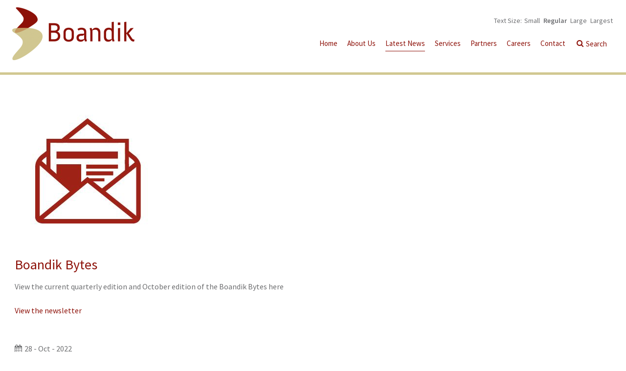

--- FILE ---
content_type: text/html; charset=UTF-8
request_url: http://www.boandik.org.boandiklodge.org.au/latest-news/boandik-bytes
body_size: 4708
content:
<!doctype html>
<html lang="en">
<meta name="viewport" content="width=device-width, initial-scale=1, maximum-scale=1">

	<head>
	<meta charset="UTF-8">
	
<meta http-equiv="content-type" content="text/html; charset=UTF-8" />
<title>Boandik Lodge Inc. :: Boandik Bytes</title>
<meta name="description" content="View the current quarterly edition and October 2022 edition of the Boandik Bytes here" />

<meta name="generator" content="concrete5 - 5.7.5.6" />
<script type="text/javascript">
var CCM_DISPATCHER_FILENAME = '/index.php';var CCM_CID = 269;var CCM_EDIT_MODE = false;var CCM_ARRANGE_MODE = false;var CCM_IMAGE_PATH = "/concrete/images";
var CCM_TOOLS_PATH = "/index.php/tools/required";
var CCM_APPLICATION_URL = "http://www.boandik.org.boandiklodge.org.au";
var CCM_REL = "";

</script>


        <link rel="shortcut icon" href="http://www.boandik.org.boandiklodge.org.au/application/files/2214/5688/5202/favicon-16.png" type="image/x-icon"/>
        <link rel="icon" href="http://www.boandik.org.boandiklodge.org.au/application/files/2214/5688/5202/favicon-16.png" type="image/x-icon"/>
            <link rel="apple-touch-icon" href="http://www.boandik.org.boandiklodge.org.au/application/files/7514/5688/5249/favicon-57.png"/>
            <meta name="msapplication-TileImage" content="http://www.boandik.org.boandiklodge.org.au/application/files/5114/5688/5282/favicon-144.png" />
<link href="/packages/hw_simple_testimonials/css/testimonial.css" rel="stylesheet" type="text/css" media="all">
	<link rel="stylesheet" media="screen" type="text/css" href="/packages/uikit_theme/themes/uikit/css/styles.css" />
	<link rel="stylesheet" media="screen" type="text/css" href="/packages/uikit_theme/themes/uikit/css/custom.css" />
	<link rel="stylesheet" media="print" type="text/css" href="/packages/uikit_theme/themes/uikit/css/print.css" />
	<script src="https://ajax.googleapis.com/ajax/libs/jquery/2.1.4/jquery.min.js"></script>
	<link rel="stylesheet" href="https://maxcdn.bootstrapcdn.com/font-awesome/4.4.0/css/font-awesome.min.css">
	<link href='https://fonts.googleapis.com/css?family=Source+Sans+Pro:300,400,600,700' rel='stylesheet' type='text/css'>
</head>

<body>
<a id="top"></a>
	<div class="wrapper">
		<div class="ccm-page page-type-blog page-template-blog">
			
			<div id="header" class="uk-grid-1-1">
				<a href="#off-canvas-menu" class="off-canvas-menu uk-hidden-large no-print" data-uk-offcanvas><i class="fa fa-bars fa-2x"></i></a>
				<div class="uk-container">
				<div class="uk-flex uk-grid uk-flex-middle no-padding" data-uk-grid-margin>
					<div id="header-logo" class="uk-width-1-1 uk-width-medium-1-1 uk-width-large-3-10">
						

    <a href="http://www.boandik.org.boandiklodge.org.au/"><img src="/application/files/cache/830e2bf34f284cc1ca1654268118d560.png" alt="Boandik" width="250" height="108" class="ccm-image-block img-responsive bID-810" title="Boandik"></a>

					</div>
					<div id="header-contact" class="uk-hidden-small uk-hidden-medium uk-width-large-7-10">			
												
						<div class="no-print">

    
<div id="HTMLBlock640" class="HTMLBlock">
<p class="textresizer-label">Text Size:</p>
<ul id="text-resizer-controls" class="textresizer">
	<li><a href="#nogo">Small</a></li>
	<li><a class="reg" href="#nogo">Regular</a></li>
	<li><a href="#nogo">Large</a></li>
	<li><a href="#nogo">Largest</a></li>
</ul></div>
</div>

						
						<div id="navigation" class="no-print">
							<div id="nav">
								

    <nav class="uk-navbar"><ul class="uk-navbar-nav"><li class="" ><a href="http://www.boandik.org.boandiklodge.org.au/" target="_self">Home</a></li><li class="uk-submenu" data-uk-dropdown><a href="#" >About Us</a><div class="uk-dropdown uk-dropdown-navbar"><ul class="uk-nav uk-nav-navbar"><li class="" ><a href="http://www.boandik.org.boandiklodge.org.au/about-us/our-purpose" >Our purpose</a></li><li class="" ><a href="http://www.boandik.org.boandiklodge.org.au/about-us/your-life-your-choice" >Your life, your choice</a></li><li class="" ><a href="http://www.boandik.org.boandiklodge.org.au/about-us/history" >History</a></li><li class="" ><a href="http://www.boandik.org.boandiklodge.org.au/about-us/corporate-governance-management" >Corporate Governance & Management</a></li><li class="" ><a href="http://www.boandik.org.boandiklodge.org.au/about-us/donations" >Donations</a></li><li class="" ><a href="http://www.boandik.org.boandiklodge.org.au/about-us/polices-forms-brochures" >Policies, Forms and Brochures</a></li></ul></div></li><li class="uk-parent uk-inpath uk-submenu" ><a href="http://www.boandik.org.boandiklodge.org.au/latest-news" >Latest News</a><div class="uk-dropdown uk-dropdown-navbar"><ul class="uk-nav uk-nav-navbar"><li class="" ><a href="http://www.boandik.org.boandiklodge.org.au/latest-news/podcast-will-i-have-sell-my-home" >Podcast: Will I have to sell my home?</a></li><li class="uk-active uk-parent uk-inpath" ><a href="http://www.boandik.org.boandiklodge.org.au/latest-news/boandik-bytes" >Boandik Bytes</a></li><li class="" ><a href="http://www.boandik.org.boandiklodge.org.au/latest-news/crouch-street-newsletter" >Crouch Street Newsletter</a></li><li class="" ><a href="http://www.boandik.org.boandiklodge.org.au/latest-news/st-marys-newsletter" >St. Marys Newsletter</a></li><li class="" ><a href="http://www.boandik.org.boandiklodge.org.au/latest-news/lake-terrace-newsletter" >Lake Terrace Newsletter</a></li><li class="" ><a href="http://www.boandik.org.boandiklodge.org.au/latest-news/podcast-retirement-living" >Podcast: Retirement Living</a></li><li class="" ><a href="http://www.boandik.org.boandiklodge.org.au/latest-news/podcast-can-i-choose-what-i-eat-aged-care" >Podcast: Can I Choose What I Eat in Aged Care</a></li></ul></div></li><li class="uk-submenu" data-uk-dropdown><a href="#" >Services</a><div class="uk-dropdown uk-dropdown-navbar"><ul class="uk-nav uk-nav-navbar"><li class="" ><a href="http://www.boandik.org.boandiklodge.org.au/services/community-services" >Community Services</a></li><li class="" ><a href="http://www.boandik.org.boandiklodge.org.au/services/residential-services" >Residential Services</a></li><li class="" ><a href="http://www.boandik.org.boandiklodge.org.au/services/residential-services/independent-living-units" >Independent Living Units</a></li></ul></div></li><li class="uk-submenu" data-uk-dropdown><a href="#" >Partners</a><div class="uk-dropdown uk-dropdown-navbar"><ul class="uk-nav uk-nav-navbar"><li class="" ><a href="http://www.boandik.org.boandiklodge.org.au/partners/boandik-bus" >Boandik Bus</a></li><li class="" ><a href="http://www.boandik.org.boandiklodge.org.au/partners/community-wellbeing-centre" >Community Wellbeing Centre</a></li><li class="" ><a href="http://www.boandik.org.boandiklodge.org.au/partners/donations" >Donations</a></li></ul></div></li><li class="uk-submenu" data-uk-dropdown><a href="#" >Careers</a><div class="uk-dropdown uk-dropdown-navbar"><ul class="uk-nav uk-nav-navbar"><li class="" ><a href="http://www.boandik.org.boandiklodge.org.au/careers/current-vacancies" >Current Vacancies</a></li><li class="" ><a href="http://www.boandik.org.boandiklodge.org.au/careers/employment-opportunities" >Employment Opportunities</a></li><li class="" ><a href="http://www.boandik.org.boandiklodge.org.au/careers/staffing-philosophy" >Staffing Philosophy</a></li><li class="" ><a href="http://www.boandik.org.boandiklodge.org.au/careers/volunteer-opportunities" >Volunteer Opportunities</a></li></ul></div></li><li class="uk-submenu" data-uk-dropdown><a href="#" >Contact</a><div class="uk-dropdown uk-dropdown-navbar"><ul class="uk-nav uk-nav-navbar"><li class="" ><a href="http://www.boandik.org.boandiklodge.org.au/contact/locations" >Locations</a></li><li class="" ><a href="http://www.boandik.org.boandiklodge.org.au/contact/enquiry-form" >Enquiry Form</a></li></ul></div></li>	<li>
		<form class="uk-search" id="searchform" action="search" method="get">
			<input name="query" type="search" class="uk-search-field" placeholder="Search">
			<input name="search_paths[]" type="hidden" value="">
		</form>
	</li>
</ul></nav>
							</div>
						</div>
						
					</div>
				</div>
				</div>
			</div>
			
				<div id="content">		
		<div class="uk-width-1-1"></div>		
		<div class="uk-container">
			<div class="uk-grid">
				<div class="uk-width-1-1 uk-margin-large-top uk-margin-large-bottom">
					<div class="blog_inner">
							                	<img src="/application/files/cache/7c684fc63d788bb29d5c943db04eb888.jpg" alt="">
						<h2> Boandik Bytes </h2>
						<p>View the current quarterly edition and October edition of the Boandik Bytes here</p><h5><a href="http://www.boandiklodge.org.au/download_file/view/156">View the newsletter</a></h5><p><a href="http://boandiklodge.org.au/latest-news/boandik-bytes" target="_blank"> </a></p><p><br></p>						<!--<i class="fa icon fa-user"></i>Admin&nbsp;-->
						<i class="fa icon fa-calendar"></i>28 - Oct - 2022					</div>
				</div>
			</div>
		</div>
	</div>
<div class="push"></div>

<div id="pre-footer">
	<div class="uk-container uk-container-center">
		<div class="uk-grid">
			<div class="uk-width-1-1">
				

    <div class="hw-simple-testimonial-wrapper">
    <div class="hw-simple-testimonial">
	
	
        <div class="ccm-block-testimonial-text">
		
		    <div class="hw-simple-testimonial-testimonial">
                "I sincerely thank Boandik Lodge for allowing me the opportunity to be employed by such a highly respected, committed and well-functioning aged care organisation. The learning opportunities that have come my way during my time at Boandik are invaluable. I look forward to watching Boandik Lodge become one of the best aged care providers in the country."            </div>
			<div class="hw-simple-testimonial-author">
                Past employee <span class="hw-simple-testimonial-company">            </div>
			 <div class="hw-simple-testimonial-extra">
                            </div>
        </div>
	    </div>

</div>
			</div>
		</div>
	</div>
</div>

<div id="footer">
	<div class="uk-container uk-container-center">
		<div class="uk-grid">
			<div class="uk-width-small-1-1 uk-width-medium-1-3 uk-margin-large-bottom">
				

    <p><strong>Boandik Lodge Incorporated</strong>
</p><p><a href="tel:+61 8 8725 7377">Corporate Office: 08 8725 7377<br></a></p><p><a href="/contact/enquiry-form">Online Enquiry Form</a><br><a href="tel:+61 8 8725 7377"></a></p>
			</div>
			<div class="uk-width-small-1-1 uk-width-medium-1-3 uk-margin-large-bottom">
				

    <p><strong>Links</strong></p>


    
        <ul class="nav">
            <li class="nav-first">
            <a href="http://www.boandik.org.boandiklodge.org.au/about-us/polices-forms-brochures">
            Policies, Forms and Brochures            </a>
	</li>            <li class="">
            <a href="http://www.boandik.org.boandiklodge.org.au/disclaimer">
            Disclaimer            </a>
	</li>            <li class="">
            <a href="http://www.boandik.org.boandiklodge.org.au/contact/sitemap">
            Sitemap            </a>
	</li>        </ul>

			</div>
			<div class="uk-width-small-1-1 uk-width-medium-1-3 uk-margin-large-bottom">
				

    <p><strong>Subscribe to the Grapevine Newsletter</strong></p>


    
<div id="HTMLBlock284" class="HTMLBlock">

<form style="position:relative" action="http://email.lifestyle1.net/t/i/s/hhiriy/" method="post" id="subForm">
<input id="fieldEmail" name="cm-hhiriy-hhiriy" type="email" placeholder="Your Email" required=""/>
<button type="submit"><i class="fa fa-envelope fa-lg"></i></button>
</form></div>


    <p><a href="https://www.facebook.com/Boandik-Lodge-Incorporated-400250676810935/" target="_blank"><i class="fa fa-facebook"></i> <small>Find us on Facebook</small></a>
</p>
			</div>
		</div>
	</div>
</div>

<div id="footer-base">
	<div class="uk-width-1-1">
		<p class="uk-margin-remove uk-text-center"><small>&copy; 2026 Boandik Lodge Inc. - All rights reserved</small></p>
	</div>
</div>

</div>
</div> <!-- close additional PageWrapperClass -->


</div>

</div>

<div>
	<a href="#top" class="back-to-top no-print">
		<span class="fa-stack fa-lg">
			<i class="fa fa-circle fa-stack-2x"></i>
			<i class="fa fa-angle-up fa-stack-1x fa-inverse"></i>
		</span>
	</a>
</div>

<div id="off-canvas-menu" class="uk-offcanvas no-print">
	<div class="uk-offcanvas-bar no-print">
		<div class="social-link-container">
					</div>
		

    <nav class="uk-navbar"><ul class="uk-navbar-nav"><li class="" ><a href="http://www.boandik.org.boandiklodge.org.au/" target="_self">Home</a></li><li class="uk-submenu" data-uk-dropdown><a href="#" >About Us</a><div class="uk-dropdown uk-dropdown-navbar"><ul class="uk-nav uk-nav-navbar"><li class="" ><a href="http://www.boandik.org.boandiklodge.org.au/about-us/our-purpose" >Our purpose</a></li><li class="" ><a href="http://www.boandik.org.boandiklodge.org.au/about-us/your-life-your-choice" >Your life, your choice</a></li><li class="" ><a href="http://www.boandik.org.boandiklodge.org.au/about-us/history" >History</a></li><li class="" ><a href="http://www.boandik.org.boandiklodge.org.au/about-us/corporate-governance-management" >Corporate Governance & Management</a></li><li class="" ><a href="http://www.boandik.org.boandiklodge.org.au/about-us/donations" >Donations</a></li><li class="" ><a href="http://www.boandik.org.boandiklodge.org.au/about-us/polices-forms-brochures" >Policies, Forms and Brochures</a></li></ul></div></li><li class="uk-parent uk-inpath uk-submenu" ><a href="http://www.boandik.org.boandiklodge.org.au/latest-news" >Latest News</a><div class="uk-dropdown uk-dropdown-navbar"><ul class="uk-nav uk-nav-navbar"><li class="" ><a href="http://www.boandik.org.boandiklodge.org.au/latest-news/podcast-will-i-have-sell-my-home" >Podcast: Will I have to sell my home?</a></li><li class="uk-active uk-parent uk-inpath" ><a href="http://www.boandik.org.boandiklodge.org.au/latest-news/boandik-bytes" >Boandik Bytes</a></li><li class="" ><a href="http://www.boandik.org.boandiklodge.org.au/latest-news/crouch-street-newsletter" >Crouch Street Newsletter</a></li><li class="" ><a href="http://www.boandik.org.boandiklodge.org.au/latest-news/st-marys-newsletter" >St. Marys Newsletter</a></li><li class="" ><a href="http://www.boandik.org.boandiklodge.org.au/latest-news/lake-terrace-newsletter" >Lake Terrace Newsletter</a></li><li class="" ><a href="http://www.boandik.org.boandiklodge.org.au/latest-news/podcast-retirement-living" >Podcast: Retirement Living</a></li><li class="" ><a href="http://www.boandik.org.boandiklodge.org.au/latest-news/podcast-can-i-choose-what-i-eat-aged-care" >Podcast: Can I Choose What I Eat in Aged Care</a></li></ul></div></li><li class="uk-submenu" data-uk-dropdown><a href="#" >Services</a><div class="uk-dropdown uk-dropdown-navbar"><ul class="uk-nav uk-nav-navbar"><li class="" ><a href="http://www.boandik.org.boandiklodge.org.au/services/community-services" >Community Services</a></li><li class="" ><a href="http://www.boandik.org.boandiklodge.org.au/services/residential-services" >Residential Services</a></li><li class="" ><a href="http://www.boandik.org.boandiklodge.org.au/services/residential-services/independent-living-units" >Independent Living Units</a></li></ul></div></li><li class="uk-submenu" data-uk-dropdown><a href="#" >Partners</a><div class="uk-dropdown uk-dropdown-navbar"><ul class="uk-nav uk-nav-navbar"><li class="" ><a href="http://www.boandik.org.boandiklodge.org.au/partners/boandik-bus" >Boandik Bus</a></li><li class="" ><a href="http://www.boandik.org.boandiklodge.org.au/partners/community-wellbeing-centre" >Community Wellbeing Centre</a></li><li class="" ><a href="http://www.boandik.org.boandiklodge.org.au/partners/donations" >Donations</a></li></ul></div></li><li class="uk-submenu" data-uk-dropdown><a href="#" >Careers</a><div class="uk-dropdown uk-dropdown-navbar"><ul class="uk-nav uk-nav-navbar"><li class="" ><a href="http://www.boandik.org.boandiklodge.org.au/careers/current-vacancies" >Current Vacancies</a></li><li class="" ><a href="http://www.boandik.org.boandiklodge.org.au/careers/employment-opportunities" >Employment Opportunities</a></li><li class="" ><a href="http://www.boandik.org.boandiklodge.org.au/careers/staffing-philosophy" >Staffing Philosophy</a></li><li class="" ><a href="http://www.boandik.org.boandiklodge.org.au/careers/volunteer-opportunities" >Volunteer Opportunities</a></li></ul></div></li><li class="uk-submenu" data-uk-dropdown><a href="#" >Contact</a><div class="uk-dropdown uk-dropdown-navbar"><ul class="uk-nav uk-nav-navbar"><li class="" ><a href="http://www.boandik.org.boandiklodge.org.au/contact/locations" >Locations</a></li><li class="" ><a href="http://www.boandik.org.boandiklodge.org.au/contact/enquiry-form" >Enquiry Form</a></li></ul></div></li>	<li>
		<form class="uk-search" id="searchform" action="search" method="get">
			<input name="query" type="search" class="uk-search-field" placeholder="Search">
			<input name="search_paths[]" type="hidden" value="">
		</form>
	</li>
</ul></nav>
			</div>
</div>
<style>
.uk-navbar-nav .uk-submenu a{cursor: pointer !important;}
.uk-dropdown ul li a {color: #000 !important;}
.uk-inpath .uk-dropdown ul .uk-active a {color: #8d1109 !important;}
</style>
<script>
  (function(i,s,o,g,r,a,m){i['GoogleAnalyticsObject']=r;i[r]=i[r]||function(){
  (i[r].q=i[r].q||[]).push(arguments)},i[r].l=1*new Date();a=s.createElement(o),
  m=s.getElementsByTagName(o)[0];a.async=1;a.src=g;m.parentNode.insertBefore(a,m)
  })(window,document,'script','https://www.google-analytics.com/analytics.js','ga');
  ga('create', 'UA-93900336-1', 'auto');
  ga('send', 'pageview');
</script><script type="text/javascript" src="/concrete/blocks/image/js/hover.js"></script>
<script type="text/javascript" src="/packages/uikit_theme/themes/uikit/js/uikit.min.js"></script>
<script src="/packages/uikit_theme/themes/uikit/js/back-to-top.js"></script>
<script src="/packages/uikit_theme/themes/uikit/js/components/accordion.min.js"></script>
<script src="/packages/uikit_theme/themes/uikit/js/components/search.min.js"></script>
<script src="https://cdnjs.cloudflare.com/ajax/libs/jquery-cookie/1.4.1/jquery.cookie.min.js"></script>
<script src="/packages/uikit_theme/themes/uikit/js/jquery.textresizer.min.js"></script>

<script>
$(document).ready(function(){
	$('#off-canvas-menu ul').unbind('mouseenter mouseleave');
	$('#off-canvas-menu ul').removeClass('uk-navbar-nav');	
	$('#off-canvas-menu ul').addClass('uk-nav uk-nav-parent-icon uk-nav-offcanvas');	
	$('#off-canvas-menu ul li').addClass('uk-submenu');
	$('#off-canvas-menu ul li').attr('data-uk-dropdown','');
	$('#off-canvas-menu ul li.uk-submenu').hover(function(){
		$(this).toggleClass('uk-open');
		$(this).attr('aria-expanded','true');
	});
});
</script>

<script>$(document).ready(function () {$("#text-resizer-controls li a").textresizer({target: "#content"});});</script>
</body>
</html>

--- FILE ---
content_type: text/css
request_url: http://www.boandik.org.boandiklodge.org.au/packages/uikit_theme/themes/uikit/css/custom.css
body_size: 7590
content:
/* Responsive Grid
-----------------------------------------------------------*/
*{-webkit-box-sizing:border-box;-moz-box-sizing:border-box;box-sizing:border-box}
:before,:after{-webkit-box-sizing:border-box;-moz-box-sizing:border-box;box-sizing:border-box}
.lh-container{margin-right:auto;margin-left:auto;padding-left:15px;padding-right:15px}
@media (min-width:768px) {.container{width:750px}}
@media (min-width:992px) {.container{width:970px}}
@media (min-width:1200px) {.container{width:1170px}}
.row{ /* margin-left:-15px; margin-right:-15px; */ display:block; clear:both; overflow:auto; }


.col-xs-1,.col-sm-1,.col-md-1,.col-lg-1,.col-xs-2,.col-sm-2,.col-md-2,.col-lg-2,.col-xs-3,.col-sm-3,.col-md-3,.col-lg-3,.col-xs-4,.col-sm-4,.col-md-4,.col-lg-4,.col-xs-5,.col-sm-5,.col-md-5,.col-lg-5,.col-xs-6,.col-sm-6,.col-md-6,.col-lg-6,.col-xs-7,.col-sm-7,.col-md-7,.col-lg-7,.col-xs-8,.col-sm-8,.col-md-8,.col-lg-8,.col-xs-9,.col-sm-9,.col-md-9,.col-lg-9,.col-xs-10,.col-sm-10,.col-md-10,.col-lg-10,.col-xs-11,.col-sm-11,.col-md-11,.col-lg-11,.col-xs-12,.col-sm-12,.col-md-12,.col-lg-12{position:relative;min-height:1px;padding-left:30px;padding-right:30px}@media (min-width:768px){.col-sm-1,.col-sm-2,.col-sm-3,.col-sm-4,.col-sm-5,.col-sm-6,.col-sm-7,.col-sm-8,.col-sm-9,.col-sm-10,.col-sm-11,.col-sm-12{float:left}.col-sm-12{width:100%}.col-sm-11{width:91.66666667%}.col-sm-10{width:83.33333333%}.col-sm-9{width:75%}.col-sm-8{width:66.66666667%}.col-sm-7{width:58.33333333%}.col-sm-6{width:50%}.col-sm-5{width:41.66666667%}.col-sm-4{width:33.33333333%}.col-sm-3{width:25%}.col-sm-2{width:16.66666667%}.col-sm-1{width:8.33333333%}.col-sm-pull-12{right:100%}.col-sm-pull-11{right:91.66666667%}.col-sm-pull-10{right:83.33333333%}.col-sm-pull-9{right:75%}.col-sm-pull-8{right:66.66666667%}.col-sm-pull-7{right:58.33333333%}.col-sm-pull-6{right:50%}.col-sm-pull-5{right:41.66666667%}.col-sm-pull-4{right:33.33333333%}.col-sm-pull-3{right:25%}.col-sm-pull-2{right:16.66666667%}.col-sm-pull-1{right:8.33333333%}.col-sm-pull-0{right:auto}.col-sm-push-12{left:100%}.col-sm-push-11{left:91.66666667%}.col-sm-push-10{left:83.33333333%}.col-sm-push-9{left:75%}.col-sm-push-8{left:66.66666667%}.col-sm-push-7{left:58.33333333%}.col-sm-push-6{left:50%}.col-sm-push-5{left:41.66666667%}.col-sm-push-4{left:33.33333333%}.col-sm-push-3{left:25%}.col-sm-push-2{left:16.66666667%}.col-sm-push-1{left:8.33333333%}.col-sm-push-0{left:auto}.col-sm-offset-12{margin-left:100%}.col-sm-offset-11{margin-left:91.66666667%}.col-sm-offset-10{margin-left:83.33333333%}.col-sm-offset-9{margin-left:75%}.col-sm-offset-8{margin-left:66.66666667%}.col-sm-offset-7{margin-left:58.33333333%}.col-sm-offset-6{margin-left:50%}.col-sm-offset-5{margin-left:41.66666667%}.col-sm-offset-4{margin-left:33.33333333%}.col-sm-offset-3{margin-left:25%}.col-sm-offset-2{margin-left:16.66666667%}.col-sm-offset-1{margin-left:8.33333333%}.col-sm-offset-0{margin-left:0}}

@media (max-width: 767px) {.hidden-xs {display: none !important;}}
@media (min-width: 768px) and (max-width: 991px) {.hidden-sm {display: none !important;}}
@media (min-width: 992px) and (max-width: 1199px) {.hidden-md {display: none !important;}}
@media (min-width: 1200px) {.hidden-lg {display: none !important;}}

/* Basic page structuring
------------------------------------------------------------- */
* {
margin: 0;
}
html, body {
height: 100%;
background:rgb(255,255,255);
}
.wrapper {
min-height: 100%;
height: auto !important;
height: 100%;
margin: 0 auto;
position:relative;
}
.wrapper .ccm-page {
min-height: 100%;
height: auto !important;
height: 100%;
margin: 0 auto
}
.push {
height:;
}

.ds-event-modal .btn {
	background: rgb(141,17,9)!important;
	border: none!important;
}

.ds-event-modal .title {
	letter-spacing: normal!important;
	color: rgb(141,17,9)!important;
	font-size: 30px!important;
}

.fc-right, .ccm-custom-style-container br {
	display: none!important;
}

iframe {
	margin-bottom: 40px;
}

.fc-toolbar {
	margin-bottom: 0!important;
}

.fc-center h2 {
	font-size: 20px!important;
}

h1, h2, h3, h4, h5, h6 { 
	color:rgb(141,17,9);
}

.uk-contrast h1, .uk-contrast h2, .uk-contrast h3, .uk-contrast h4, .uk-contrast h5, .uk-contrast h6 { 
	text-shadow: 0px 2px 5px rgba(0,0,0,.75); 
}

.uk-button-primary {
    background-color:rgb(209,200,145);
    color: #ffffff;
}
.uk-button-primary:hover, .uk-button-primary:focus, .uk-button-primary:active {
    background-color:rgb(165,155,115);
}

.uk-rounded-button-primary { 
    border: 1px solid rgb(141,17,9);
    border-radius:25px;
    color: rgb(141,17,9);
    margin: 5px;
    padding:8px 35px;
}
.uk-rounded-button-primary:hover, .uk-rounded-button-primary:focus, .uk-rounded-button-primary:active { 
    background-color:rgb(141,17,9);
    color:#fff;
}

.uk-rounded-button-secondary { 
    background-color: rgb(210,200,147);
    border-radius:25px;
    color: #fff;
    margin: 5px;
    padding:8px 35px;
}

.uk-rounded-button-secondary:hover, .uk-rounded-button-secondary:focus, .uk-rounded-button-secondary:active { 
    background-color: rgb(200,180,100);
    color:#fff;
}


/* Spacer Elements ------------------------------------------------------------- */
.spacer50,.spacer40,.spacer30,.spacer20,.spacer10,.clear{width:100%;height:0px;clear:both}
.spacer50{padding-bottom:50px;}.spacer40{padding-bottom:40px;}.spacer30{padding-bottom:30px;}.spacer20{padding-bottom:20px;}.spacer10{padding-bottom:10px;}

h1 { display:block; }

#header h1 { 
	color:#004780; 
	font-weight:300; 
	position:relative; 
	display:block; 
	text-align: left; 
	margin: 20px 0 0 0; 
	padding:0; 
}

#header h1:before { 
	display:none; 
}

#header h6 { font-size:1.1em; margin:0; padding:0; font-weight:300; font-style: italic; }

.uk-grid { padding:0 30px; }

.uk-container {
	max-width:1300px;
	padding:0px;
	margin:0 auto; 
}

/* Header Elements
------------------------------------------------------------- */
#header {
	background:rgb(255,255,255);
	color:rgb(153,153,153);
	width:100%;
	height:auto;
	padding:15px 0 25px;
	border-bottom:5px solid rgb(209,200,145);
}

.no-padding, .no-padding-large { padding:0; }

@media screen and (max-width: 1350px) {
	#header { padding:15px 25px 25px; }
	.no-padding-large { padding:0px 25px }
}

.header-container {
  display: inline-block;
  vertical-align: top;
  width: auto;
  height:auto;
  background: #fff;
  margin: 0px;
}

#header-contact { text-align:right; }


#header-logo img { max-height:145px; width:auto; margin-right:15px; }
#header .uk-navbar-nav > li .uk-dropdown .uk-parent:hover { color:#ffffff; }
p.textresizer-label { color:rgb(109,110,113); font-size: 14px; display:inline-block }
#text-resizer-controls { font-size: 14px; display:inline-block; margin:0px; padding:0; }
#text-resizer-controls a { color:rgb(109,110,113); }
#text-resizer-controls ul { list-style:none; display:inline-block; }
#text-resizer-controls li { list-style:none; display:inline-block; margin:0 2px; }
#text-resizer-controls li:before { font-family:sans-serif; content:none; }
#header a.textresizer-active { color:rgb(109,110,113); font-weight:600; }



/* Navigation Elements
------------------------------------------------------------- */
	/* Top Level */
#navigation .uk-navbar { background: none; color: #6d6e70; float:right; }
#navigation { background:rgb(255,255,255); color:rgb(141,17,9); margin:0; padding:0 }
#navigation li:before { font-family:sans-serif; content:none; }
#navigation li { display:block; list-style-type:none; margin:0; text-align:left; }

#navigation a { color:rgb(141,17,9); text-decoration:none; font-size:15px; padding:0; margin:0 10px; }


#navigation a:hover, #navigation a.nav-selected, #navigation a.nav-path-selected, #navigation .uk-inpath a { color:rgb(141,17,9); border-bottom:1px solid rgb(141,17,9); }

	/* Dropdown */
#navigation .uk-open .uk-dropdown { background:rgb(255,255,255); border:1px solid rgb(220,220,220) }
#navigation .uk-dropdown { padding:10px; }
#navigation .uk-dropdown ul li a { border-bottom:none; padding:10px; color:rgb(109,110,113); }
#navigation .uk-dropdown ul li a:hover { color:rgb(141,17,9); }
#navigation .uk-dropdown li.uk-active.uk-inpath a { color:rgb(141,17,9); }

#navigation .uk-nav > li > a { background:none; }
.uk-navbar-nav > li.uk-active > a { background:none; }

.uk-navbar-nav > li:hover > a, .uk-navbar-nav > li > a:focus, .uk-navbar-nav > li.uk-open > a {
    background: none;
    outline: none;
}
#navigation .uk-navbar-nav > li > a { display:inline; padding-bottom:6px; }

#sidebar li:before { content:none; }
#sidebar li { margin:0; padding:0; border-bottom:1px solid rgba(109,110,113,.4); padding:15px; }
#sidebar a {
	color:rgb(109,110,113);
	display:block;
	text-decoration:none;
}



#sidebar li:last-child { border-bottom:none; }

#sidebar a:hover, #sidebar a.nav-selected { 
	color:rgb(141,17,9);
}

	/* Search Field */
#navigation form { 
	margin-top:5px;
	margin-left:30px;
}

#navigation input[type="search"] {
	color:rgb(141,17,9);
	font-family: 'Source Sans Pro', sans-serif;
	display: inline-block;
	font-size: 15px;
	color:rgb(141,17,9);
	border: none;
}

#navigation .uk-search-field {
    box-sizing: border-box;
    margin: 0;
    border-radius: 0;
    font: inherit;
    color: rgb(00,43,92);
    -webkit-appearance: none;
	border:none;
}

#navigation .uk-search-field input{ 
margin-bottom:20px;
}


#navigation .uk-search-field:focus {
	border-bottom:1px solid rgb(141,17,9);
	box-shadow: none;	
}

#navigation .uk-search-field::-webkit-input-placeholder,
#navigation .uk-search-field::-webkit-input-placeholder,
#navigation .uk-search-field::-webkit-input-placeholder,
#navigation .uk-search-field {
	color:rgb(141,17,9);
	font-family: 'Source Sans Pro', sans-serif;
	font-size:15px;
}

#navigation .uk-search:before {
	content: "\f002";
	position: absolute;
	left: -20px;
	width: 20px;
	line-height: 30px;
	text-align: center;
	font-family: FontAwesome;
	font-size: 15px;
	color:rgb(141,17,9);
}

.uk-search-field {
    box-sizing: border-box;
    margin: 0;
    border-radius: 0;
    -webkit-appearance: none;
    width: 59px;
}

.uk-search-field:focus { width:120px; }

#searchform input.uk-search-field { padding-left:2px; }


/*multi-level nav

#multi ul { list-style: none; padding: 0; margin: 0; background: none; position:relative; z-index: 999; float:right; }
#multi li:before { font-family:sans-serif; content:none; }
#multi li { list-style-type:none; margin:0; padding:0; text-align:left; }
#multi li a { color:green; text-decoration:none; font-size:15px; padding:0; margin:0 12px; border-bottom:1px solid rgb(255,255,255); }
#multi li a:hover, #multi a.nav-selected, #multi a.nav-path-selected, #multi .uk-inpath a { color:rgb(141,17,9); border-bottom:1px solid rgb(141,17,9);  }


#multi ul li {
  position: relative;
  float: left;
  background: none;
}

/* This hides the dropdowns
#multi li ul { 
	display: none; 
	border:1px solid rgb(197,197,198);
	width:180px;
}

#multi li ul li { 
	display:block;
}

#multi ul li a {
  
  padding:0;
  text-decoration: none;
  /*white-space: nowrap;
  color: rgb(141,17,9);
}

#multi ul li a:hover { background: none; }

/* Display the dropdown
#multi li:hover > ul {
  display: block;
  position: absolute;
}

#multi li:hover li { 
	color:rgb(109,110,113);
	float: none;
	background:rgb(255,255,255);
	padding:5px 10px; }

#multi li:hover a { color:rgb(141,17,9); display:block; }

#multi li:hover li a { color:rgb(109,110,113); border-bottom:none; }

#multi li:hover li a:hover { background: none; }

#multi .main-navigation li ul li { border-top: 0; }


/* Displays second level dropdowns to the right of the first level dropdown
#multi ul ul ul {
  left: 100%;
  top: 0;
}

/* Simple clearfix

#multi ul:before,
#multi ul:after {
  content: " ";
  display: table;
}

#multi ul:after { clear: both; }

#multi li.nav-path-selected ul li a {
	text-decoration:none;
}

#multi ul li ul li a, #multi ul li ul li a:hover {
	color:rgb(141,17,9);
	text-decoration:none;
	border-bottom:none;
	margin:0;
}


/* Page Elements
------------------------------------------------------------- */
hr { clear: both; }

.uk-primary-background { background:rgb(32,37,41); text-align:center }

.title, .subtitle { display:block; font-family: 'Source Sans Pro', sans-serif; line-height: 1; padding:0; margin:0; }
.title { color:#c0c7cc; font-size:2.25em; letter-spacing:5px;  }
.subtitle { color:#5d676e; font-size:1em; letter-spacing:14px; margin-top:4px; }
.button-oversized { font-weight:600; padding:15px 60px; }

.uk-title-area { padding:75px 0; background-color:rgba(209,200,145,.75); }
.uk-title-area h1, .uk-title-area h2, .uk-title-area h3, .uk-title-area h4, .uk-title-area h5, .uk-title-area h6, .uk-title-area p, .uk-title-area .lead, .uk-title-area em { color:#ffffff; text-shadow: 0 2px 5px rgba(0,0,0,.5); font-weight: 400; margin-bottom:0; }
.uk-title-area h5 { letter-spacing: 5px; }

.uk-grid li {
	list-style:none;
	margin:0 0 8px 0;
}

.uk-grid li:before {
  font-family:'FontAwesome';
  content:"\f105";
	margin-left:-15px;
	margin-right:10px;
}

.uk-list li:before { content:'' }

.ccm-edit-mode-inline-commands li:before { content:none; }

.image-title { text-align:center; margin:10px auto 50px; }




/* Accordion Menu
------------------------------------------------------------- */
.uk-accordion .uk-active { 
	color: rgb(177,149,58);
}

.uk-accordion-title {
	position: relative;
  margin-top: 0;
  margin-bottom: 15px;
  padding: 12px;
  background:none;
	border:1px solid rgb(230,231,232);
  cursor: pointer;
}

.uk-accordion-title:after {
	display: inline-block;
  content: url('../images/plus.png');
  text-decoration: none;
  color: rgb(207,209,211);
  padding-right: 0.5em;
  position: absolute;
  top: 6px;
  right: 0;
}

.uk-accordion-title.uk-active:after {
	content: url('../images/minus.png');
}

.uk-accordion-title:hover,
.uk-accordion-title.uk-active { 
	background: rgba(255,255,255,.25); 
}

.uk-accordion-content {
  margin-bottom:10px;
	padding: 0 15px 15px 15px;
}
.uk-accordion-content:before,
.uk-accordion-content:after {
  content: "";
  display: table;
}
.uk-accordion-content:after {
  clear: both;
}
.uk-accordion-content > :last-child {
  margin-bottom: 0;
}


/* Footer Elements
------------------------------------------------------------- */
#pre-footer { 
	background:rgb(209,200,145);
	color:rgb(141,17,9);
}

#pre-footer .hw-simple-testimonial {
	margin:50px auto;
	padding:0;
	text-align:center;
}

#pre-footer .hw-simple-testimonial-testimonial {
    margin-top:0px;
    color:rgb(141,17,9);
    line-height: 26px;
    font-size: 1.1em;
	font-weight:600;
}

#pre-footer .hw-simple-testimonial-testimonial::before {
	color:rgb(165,155,115);
}


#footer, #footer p, #footer a {
	color:rgb(255,255,255);
	text-decoration:none;
	line-height:2;
	font-size:15px;
}

#footer a, #footer li:before { color:rgb(209,200,145) }
#footer form .fa { color:rgb(141,17,9); }
#footer #subForm button:hover { cursor: pointer; }

#footer h1, #footer h2, #footer h3, #footer h4, #footer h5, #footer h6 {
	color:rgb(255,255,255)
}

#footer {
	background:rgb(141,17,9);
	display:block;
	padding-top:50px;
	height:300px;
}

#footer-base { 
	color:rgb(255,255,255);
	background:rgb(109,13,7);
	padding:25px; 
}

@media screen and (max-width: 875px) {
#footer {
	height: auto;
	}
}

@media screen and (max-width: 767px) {
#footer {
	text-align:center;
	}
}

#footer hr { border-top: 1px solid #202529; }


.units-footer-container ul { 
	list-style: none; }

.units-footer-container ul li {
	border-bottom: 1px dotted #31373d;
	margin:0; padding:10px 0; line-height:1;
}

.units-footer-container ul li:last-child {
	border-bottom:none;
}

#footer .fa-icon {
	margin-right:5px;
}

#footer form input#fieldEmail {
	border:0; display:inline; margin:0; padding:12px 50px 12px 10px; line-height:1; width:100%;
	border-radius: 0;
	box-sizing:border-box;	
		-webkit-box-sizing:border-box;
		-moz-box-sizing:border-box;
}

#footer form input#fieldEmail { border:1px solid #ddd; }

#footer form button {
	background:rgb(255,255,255);
	border:0;
	line-height:1;
	margin:0px;
	padding:12px;
	position:absolute;
		top:1px;
		right:1px;
	width:45px;
}


#footer form button:hover,
#footer form button:focus,
#footer form button:active
{
	color:black;
}


/* Custom Image Slider
------------------------------------------------------------- */
#image-slider-overlay { 
	position:relative;
}
#img-overlay { 
	position:absolute; 
	bottom:0; 
	left:0; 
	right:0; 
	width:100%; 
	height:auto; 
	z-index:5; 
}


/* Redactor Custom Styles -> page_theme.php
------------------------------------------------------------- */

p .lead {
	color: #858585;
	font-size:1.15em;
	line-height: 1.45;
}

.uk-link {
	color:rgb(141,17,9);
	text-decoration: none;
}

.uk-panel h1, .uk-panel h2, .uk-panel h3, .uk-panel .uk-panel h4, .uk-panel h5, .uk-panel h6 { 
	color:rgb(177,149,58);
}

.uk-icon-envelope:hover {
	background:rgb(102,156,65);
	color:rgb(255,255,255);
	transition:ease-in-out .25s;
}

.uk-icon-facebook:hover {
	background:rgb(60,91,155);
	color:rgb(255,255,255);
	transition:ease-in-out .25s;
}

.uk-icon-twitter:hover {
	background:rgb(45,170,255);
	color:rgb(255,255,255);
	transition:ease-in-out .25s;
}

.uk-icon-google:hover {
	background:rgb(221,75,57);
	color:rgb(255,255,255);
	transition:ease-in-out .25s;
}

.uk-icon-pinterest:hover {
	background:rgb(203,32,39);
	color:rgb(255,255,255);
	transition:ease-in-out .25s;
}



#newsletter.uk-list li a,
.pdf-link,
a.pdf-link {
	position:relative;
	border:1px solid rgba(109,110,113,.25);
	padding:15px 25px 15px 40px ;
	margin:20px 0px;
	border-radius: 3px;
	line-height:60px;
	text-decoration: none !important;
}

a:hover span.pdf-link, a:hover .pdf-link, a:hover { text-decoration: none !important; }

#newsletter.uk-list li a:before,
.pdf-link:before {
	content: "\f1c1";
	position: absolute;
	left: 15px;
	line-height: inherit;
	text-align: center;
	font-family: FontAwesome;
	font-size: 20px;
	color:rgb(141,17,9);
}
.redactor-dropdown-box-styles .pdf-link:before { content:""; }


/* Next-Previous
------------------------------------------------------------- */
.uk-pagination > li > a {
	background:none;
	color:inherit;
}

.uk-pagination > li > a:hover, .uk-pagination > li > a:focus, .uk-pagination > li > a:active  {
	background:none;
	color:inherit;
}


/* Off-canvas-menu
------------------------------------------------------------- */
.off-canvas-menu { 
	position:absolute;
	top:10px;
	left:10px;
	width:auto;
	padding:0;
}

#header .off-canvas-menu .fa { 
	color:rgb(141,17,9); 
	margin:0;
	padding:0;
	line-height: 1; }

.uk-offcanvas-bar {
    position: fixed;
    top: 0;
    bottom: 0;
    left: 0;
    -webkit-transform: translateX(-100%);
    transform: translateX(-100%);
    z-index: 1001;
    width: 270px;
		border-right:1px solid rgb(141,17,9);
    max-width: 100%;
    background: #ffffff;
    overflow-y: auto;
    -webkit-overflow-scrolling: touch;
    -webkit-transition: -webkit-transform 0.3s ease-in-out;
    transition: transform 0.3s ease-in-out;
    -ms-scroll-chaining: none;
}

#off-canvas-menu div ul li a { 
	background:rgb(255,255,255);
	color:rgb(33,33,46);
	font-weight: 300;
	border-bottom:1px solid rgb(230,235,240);
	font-size:18px;
}

#off-canvas-menu div ul li a:hover { 
	background:rgb(209,200,145);
	border-bottom:1px solid rgb(209,200,145);
}

#off-canvas-menu div ul li.uk-active a,
#off-canvas-menu div ul li.uk-inpath a { 
	color:rgb(255,255,255);
	background:rgb(141,17,9);
	font-weight: 300;
	border-bottom:1px solid rgb(141,17,9);
}

.uk-offcanvas .uk-search { 
	margin:0;
	border-bottom:1px solid rgb(230,235,240);
}

.uk-offcanvas .uk-search input { 
	width:220px;
	padding: 10px 15px;
	border:0;
	margin-left:18px;
	color:rgb(33,33,46);
}

.uk-offcanvas .uk-search input:focus { box-shadow: none !important; outline: none; }

.uk-offcanvas input::-webkit-input-placeholder,
.uk-offcanvas input::-webkit-input-placeholder,
.uk-offcanvas input::-webkit-input-placeholder,
.uk-offcanvas input {
	color:rgb(33,33,46);
	font-family: 'Source Sans Pro', sans-serif;
	font-size:18px;
	font-weight:300;
}

.uk-offcanvas .uk-search:before {
	color:rgba(33,33,46,.5);
	top:4px;
	left:6px;
	font-size:18px;
}

/* Form
------------------------------------------------------------- */
.uk-form-stacked .uk-form-label { font-weight:normal; }
.uk-form-controls input { width:100%; }

.uk-form select, .uk-form textarea, .uk-form input:not([type]), .uk-form input[type="text"], .uk-form input[type="password"], .uk-form input[type="datetime"], .uk-form input[type="datetime-local"], .uk-form input[type="date"], .uk-form input[type="month"], .uk-form input[type="time"], .uk-form input[type="week"], .uk-form input[type="number"], .uk-form input[type="email"], .uk-form input[type="url"], .uk-form input[type="search"], .uk-form input[type="tel"], .uk-form input[type="color"] {
	width: 90%;
  max-width: 90%;
  padding: 6px;
  border: 1px solid #dddddd;
  background: #ffffff;
  color: #333333;
  -webkit-transition: all linear 0.2s;
  transition: all linear 0.2s;
	margin-bottom:15px;
}

.uk-form input[type="submit"] { color:#ffffff; text-transform: uppercase; }

.captcha { margin-top:15px; }


/* Custom Slider Theme
------------------------------------------------------------- */
@media screen and (max-width: 875px) {
.slide-small {
	height: 600px;
	}
}



/* Reset Slider Theme
------------------------------------------------------------- */
.pet-listing li .uk-overlay-background { background:rgba(53,179,238,0.75); }
.pet-listing li h2, .pet-listing li p { text-align:center; margin:0; padding:0; }
.pet-listing figure, .pet-listing li p { margin-bottom:5px; }
.pet-listing li .uk-overlay-background { background: rgba(53,179,238,0.75); }
.pet-attribute { width:40px; text-align:center; margin:0 auto; display:inline-block; }

.pet-attribute-large { text-align:right }

@media screen and (max-width: 875px) { 
	.pet-attribute-large { text-align:center }
}


/* Custom homepage functionality
------------------------------------------------------------- */
.lh-image-overlay p {
	color:#ffffff;
}

.homepage-logo {
	width: 280px;
  height: 280px;
  overflow: auto;
  margin: auto;
  position: absolute;
  top: 0; left: 0; bottom:100px; right: 0;
	text-align:center;
	z-index:500;
}

.homepage-logo img { margin-top:40px; width:200px;
-webkit-filter: drop-shadow(0px 0px 25px rgba(0,0,0,.25));
    filter:         drop-shadow(0px 0px 25px rgba(0,0,0,.25)); 
}

.lh-background { background:rgba(0,71,128,.5); transition:.5s }
.lh-background:hover { background:rgba(0,71,128,.0); }

.uk-animation-2 {
  -webkit-animation-duration: 2s;
  animation-duration: 2s;
}

.uk-animation-5 {
  -webkit-animation-duration: 5s;
  animation-duration: 5s;
}

@media screen and (max-width: 875px) {
	.homepage-logo {
		position:fixed; top:0; left:0; right:0; bottom:auto;
		background:rgba(0,71,128,.25);
		border-bottom:1px solid rgba(255,255,255,.15);
		height:auto;
		width:100%;
		padding:15px 0;
	}
	.homepage-logo img { margin-top:0; width:70px; 
	-webkit-filter: none;
    filter: none;
	}
	.uk-flex-top,
	.uk-flex-middle,
	.uk-flex-bottom {
  -ms-flex-align: center;
  -webkit-align-items: center;
  align-items: center;
}
}



.ccm-custom-style-container { overflow:hidden; }

/* Panel Box
------------------------------------------------------------- */
.uk-panel-box-primary {
  background-color: rgb(141,17,9);
  color: rgb(255,255,255);
}
.uk-panel-box-primary-hover:hover {
  color: rgb(255,255,255);
}

.uk-panel-box-primary a { 
    color: rgb(255,255,255);
    text-decoration:underline;
}

.uk-panel-box-primary .uk-panel-title {
  color: rgb(255,255,255);
}

.uk-panel-alternate {
	margin:0;
	margin-left:20px;
	padding: 10px 40px 10px 40px;
	position:relative;
	background: none;
	border-left: 2px solid rgba(230,231,232,.75);
}

.uk-panel-alternate .icon {
	position:absolute;
	top:30px;
	left:-22px;
	background:rgb(255,255,255);
}

.uk-panel-alternate .fa {
	color:rgb(200,201,202);
	transition:ease-in-out color .25s;
}

.uk-panel-alternate:hover .fa { 
	color:rgb(141,17,9);
}

.uk-panel-alternate .fa-circle-thin {
	color:rgb(230,231,232);
}

/* Feature Block
------------------------------------------------------------- */

.lh-feature { text-align:center; }
.feature-image { margin:0 auto !important; text-align:center !important; }

 
.staff-icon { text-decoration:none; }

.staff-listing h3 { margin:10px 0 0 0; }
.staff-listing p { margin-top:0; }


/* Back to top */
.back-to-top .fa-angle-up { color:#21212e; }
.back-to-top,.back-to-top:link,.back-to-top:visited{color:rgb(255,255,255);display:none;font-size:15px;padding:5px 12px;position:fixed;bottom:10px;right:10px;text-decoration:none;border-radius:10px 1px 10px 1px solid;z-index:1000;transition:background .25s ease-in-out,color .25s ease-in-out;-moz-transition:background .25s ease-in-out,color .25s ease-in-out;-ms-transition:background .25s ease-in-out,color .25s ease-in-out;-o-transition:background .25s ease-in-out,color .25s ease-in-out;-webkit-transition:background .25s ease-in-out,color .25s ease-in-out}.back-to-top:hover,.back-to-top:focus,.back-to-top:active{text-decoration:none}


@media screen and (max-width:959px) {
	#header-contact { text-align:center; }
	#header-logo { text-align:center }
	
	.uk-title-area {  }
.uk-title-area h1, .uk-title-area h2, .uk-title-area h3, .uk-title-area h4, .uk-title-area h5, .uk-title-area h6, .uk-title-area p, .uk-title-area .lead, .uk-title-area em { color:#ffffff; letter-spacing: 1px; text-shadow: 0 2px 5px rgba(0,0,0,.5); font-weight: 400; }
.uk-title-area h5 { letter-spacing: 5px; }
	.uk-title-area h1 { font-size:2em; }
	
}

@media screen and (max-width: 959px) {
	ul#nav-right { float:none; width:100%; margin:0; padding:0; text-align:center; }
	ul#nav-right li, ul#nav-right a { max-width:100%; }
}



/* style updated on 10-11-2017 */

/* adjust space to calender icon in inner page blog */
.blog_inner i {
    margin-right: 5px;
}
/* to align pagination to center */
.ccm-pagination-wrapper {
    text-align: center;
}
/* color and background for active in pagination */
.pagination>.active>span {
    background: rgb(141,17,9);
    border: 1px solid rgb(141,17,9);
}
/* color and background for active onhover pagination */
.pagination>.active>span:hover {
    background: rgb(144, 14, 6);
    border: 1px solid rgb(141,17,9);
}
/* color to previous and next link */
.pagination>li>a {
    color: rgb(141,17,9);
}
/* color to previous and next link onhover */
.pagination>li>a:hover {
    color: rgb(141,17,9);
}

#off-canvas-menu .uk-dropdown {
	position: relative;
    padding: 0;
    background: #eee;
    color: #6d6e70;
    font-size: 0.9rem;
    vertical-align: top;
    width: 100%;
}

	#off-canvas-menu .uk-dropdown li, #off-canvas-menu .uk-dropdown li a {
	    background: #eee!important;
	    font-size: 0.9rem!important;		
	}
	
	#off-canvas-menu #searchform {
		display: none!important;
	}
	
	
#partner-display h5 { color:rgb(210,200,147); }
#partner-display p { margin-top:5px; }

@media (max-width: 767px) { ul.three-column {
    -webkit-column-count: 1;
    -moz-column-count: 1;
    column-count: 1;
} }
@media (min-width: 768px) and (max-width: 991px) { ul.three-column {
    -webkit-column-count: 2;
    -moz-column-count: 2;
    column-count: 2;
} }
@media (min-width: 992px) and (max-width: 1199px) { ul.three-column {
    -webkit-column-count: 3;
    -moz-column-count: 3;
    column-count: 3;
} }
@media (min-width: 1200px) { ul.three-column {
    -webkit-column-count: 3;
    -moz-column-count: 3;
    column-count: 3;
} }




--- FILE ---
content_type: text/plain
request_url: https://www.google-analytics.com/j/collect?v=1&_v=j102&a=979903562&t=pageview&_s=1&dl=http%3A%2F%2Fwww.boandik.org.boandiklodge.org.au%2Flatest-news%2Fboandik-bytes&ul=en-us%40posix&dt=Boandik%20Lodge%20Inc.%20%3A%3A%20Boandik%20Bytes&sr=1280x720&vp=1280x720&_u=IEBAAEABAAAAACAAI~&jid=856692780&gjid=1860831694&cid=142315641.1769217082&tid=UA-93900336-1&_gid=391391591.1769217082&_r=1&_slc=1&z=1977257504
body_size: -455
content:
2,cG-BNCGQ79DZ5